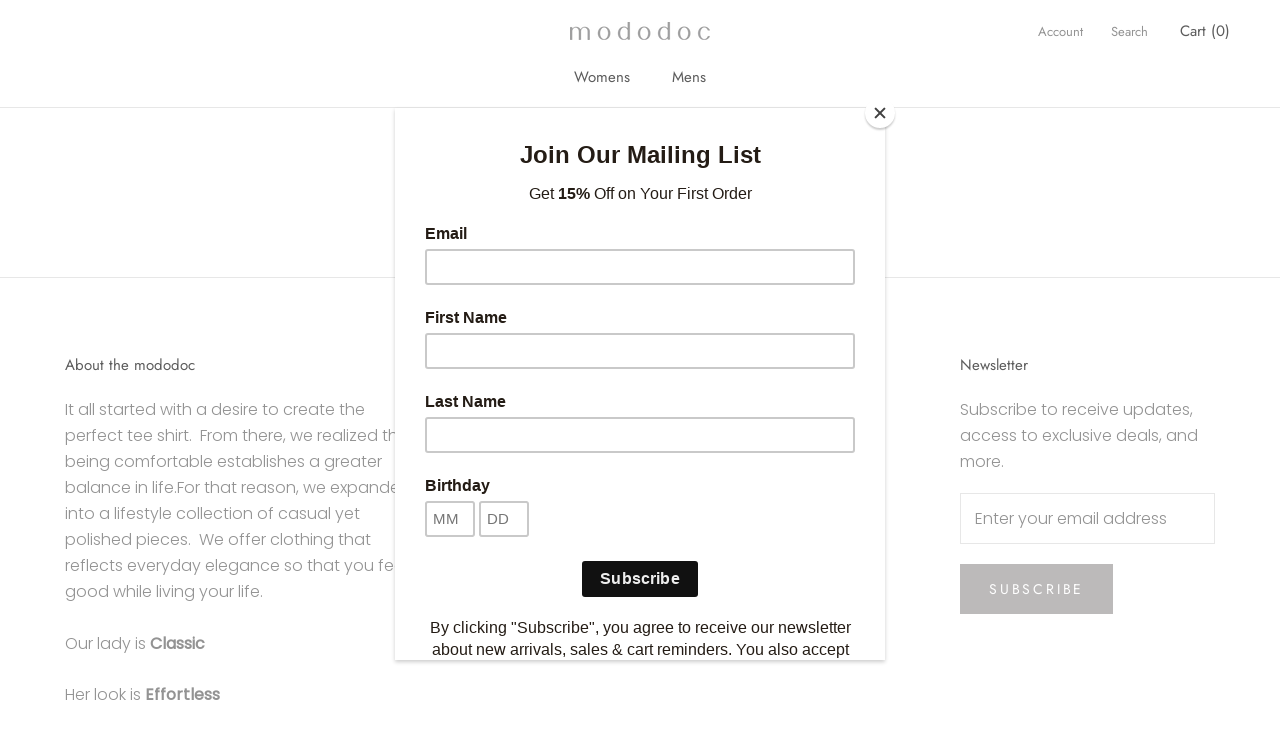

--- FILE ---
content_type: text/css
request_url: https://mododoc.com/cdn/shop/t/97/assets/bold-upsell-custom.css?v=150135899998303055901732688713
body_size: -613
content:
/*# sourceMappingURL=/cdn/shop/t/97/assets/bold-upsell-custom.css.map?v=150135899998303055901732688713 */


--- FILE ---
content_type: text/javascript
request_url: https://mododoc.com/cdn/shop/t/97/assets/custom.js?v=183944157590872491501732688713
body_size: -683
content:
//# sourceMappingURL=/cdn/shop/t/97/assets/custom.js.map?v=183944157590872491501732688713
